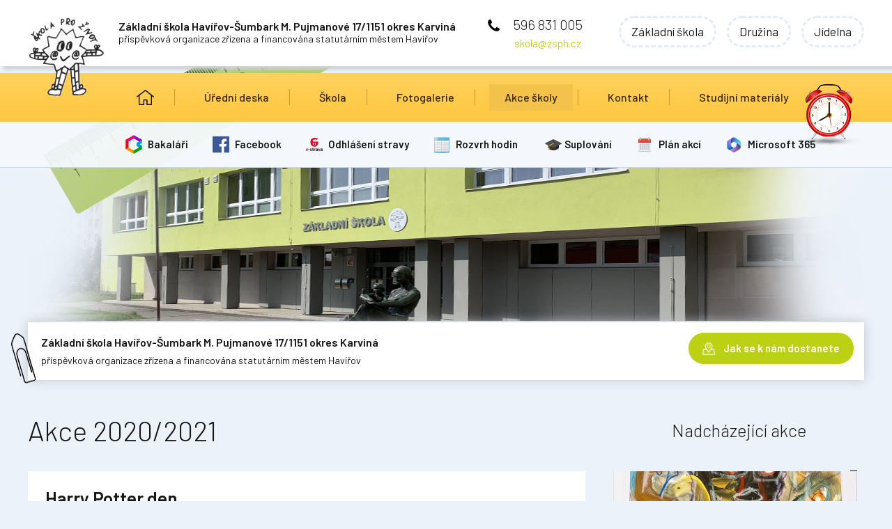

--- FILE ---
content_type: text/html; charset=UTF-8
request_url: https://www.zsph.cz/prispevky/harry-potter-den-162.php
body_size: 8482
content:

<!doctype html>
<html lang="cs-CZ">
<head>
  <meta charset="utf-8" />
  <title>Harry Potter den - Základní škola Marie Pujmanové 17/1151 736 01 Havířov - Šumbark</title>
  <meta name="description" content="Základní škola Havířov-Šumbark M. Pujmanové 17/1151" />
  <meta name="keywords" content="Základní škola Havířov" />
  <meta name="robots" content="index,follow" />
  <meta name="Googlebot" content="index,follow,snippet,archive" />
  <meta name="author" content="PIXIO | Internetová agentura" />
  <meta name="copyright" content="Pixio | Internetová agentura, 2011 - 2026" />
  <meta name="SKYPE_TOOLBAR" content="SKYPE_TOOLBAR_PARSER_COMPATIBLE" />
  <meta name="viewport" content="width=device-width,initial-scale=1,user-scalable=yes,shrink-to-fit=no">
  
  <link rel="apple-touch-icon" sizes="180x180" href="https://www.zsph.cz/templates/default/img/favicon/apple-touch-icon.png">
  <link rel="icon" type="image/png" sizes="32x32" href="https://www.zsph.cz/templates/default/img/favicon/favicon-32x32.png">
  <link rel="icon" type="image/png" sizes="16x16" href="https://www.zsph.cz/templates/default/img/favicon/favicon-16x16.png">
  <link rel="manifest" href="/site.webmanifest">
  <link rel="mask-icon" href="https://www.zsph.cz/templates/default/img/favicon/safari-pinned-tab.svg" color="#5bbad5">
  <meta name="msapplication-TileColor" content="#ffc40d">
  <meta name="theme-color" content="#ffffff">
  
  <base href="https://www.zsph.cz/" />
  
  <meta property="fb:app_id" content="irein" />
  <meta property="og:title" content="Harry Potter den" />
  <meta property="og:description" content="Zažijte nejkouzelnější den na škole.

&nbsp;
" />
  <meta property="og:url" content="https://www.zsph.cz/prispevky/harry-potter-den-162.php" />
  <meta property="og:site_name" content="Základní škola Marie Pujmanové 17/1151 736 01 Havířov - Šumbark" />

    <link rel="stylesheet" type="text/css" media="screen" href="https://www.zsph.cz/templates/default/css/styles.css?v=sdf654ssdf45sdf564dfds55" />
  <link rel="stylesheet" type="text/css" media="print"  href="https://www.zsph.cz/templates/default/css/print.css" />
  <link rel="stylesheet" href="https://fonts.googleapis.com/css?family=Barlow:300,400,500,600&display=swap&subset=latin-ext">   
   
  <script type="text/javascript" src="https://www.zsph.cz/templates/default/js/jquery-1.10.2.min.js"></script>
  <script type="text/javascript" src="https://www.zsph.cz/templates/default/js/jquery.fancybox.js"></script>
  <script type="text/javascript" src="https://www.zsph.cz/templates/default/js/jquery.main.js?v=2"></script> 
  
  <script defer src="https://cdn.jsdelivr.net/gh/orestbida/cookieconsent@v2.8.9/dist/cookieconsent.js"></script>
  <link rel="stylesheet" href="https://cdn.jsdelivr.net/gh/orestbida/cookieconsent@v2.8.9/dist/cookieconsent.css" media="print" onload="this.media='all'">
 
</head>
<body>

<div id="fb-root"></div>
<script async defer crossorigin="anonymous" src="https://connect.facebook.net/cs_CZ/sdk.js#xfbml=1&version=v4.0&appId=1400321976715949&autoLogAppEvents=1"></script>

<header>
	<div class="top-navigation">
		<div class="wrapper">
    		<a href="https://www.zsph.cz"  class="logo">
        		<strong>Základní škola Havířov-Šumbark M. Pujmanové 17/1151 okres Karviná</strong>
        		<span>příspěvková organizace zřízena a financována statutárním městem Havířov</span>
        	</a>
        	<div class="top-navigation-contact">
        		<span class="phone">596 831 005</span>
        		<a href="mailto:skola@zsph.cz" class="email">skola@zsph.cz</a>
        	</div>
        	<div class="top-navigation-schooltype">
        		<ul>
        			<li ><a href="https://www.zsph.cz/zakladni-skola/uvod.php">Základní škola</a></li>
        			<li ><a href="https://www.zsph.cz/druzina/obecne-informace.php">Družina</a></li>
        			<li ><a href="https://www.zsph.cz/jidelna/obecne-informace.php">Jídelna</a></li>
        		</ul>
        	</div>
        	
        	<div class="clearfix"></div>
    	</div>
	</div>

	<div class="main-navigation">
		<div class="wrapper">
			<span class="menu-mobile"></span>
            <nav>
            	
<ul class="main-menu-lvl1">
<li class=" main-menu-lvl2-item main-menu-lvl2-first-item"><a href="https://www.zsph.cz/zakladni-skola/uvod.php"  class="main-menu-lvl2-link">Úvod</a>
</li>
<li class=" main-menu-lvl2-item"><a href="https://www.zsph.cz/zakladni-skola/uredni-deska.php"  class="main-menu-lvl2-link">Úřední deska</a>
<ul class="main-menu-lvl3">
<li class=" main-menu-lvl3-item main-menu-lvl3-first-item"><a href="https://www.zsph.cz/zakladni-skola/uredni-deska/zakladni-informace-o-skole.php"  class="main-menu-lvl3-link">Základní informace o škole</a>
</li>
<li class=" main-menu-lvl3-item"><a href="https://www.zsph.cz/zakladni-skola/uredni-deska/dokumenty-ke-stazeni.php"  class="main-menu-lvl3-link">Dokumenty ke stažení</a>
<ul class="main-menu-lvl-4">
<li class=" main-menu-lvl4-item main-menu-lvl4-first-item"><a href="https://www.zsph.cz/zakladni-skola/uredni-deska/dokumenty-ke-stazeni/rozpocet-skoly.php"  class="main-menu-lvl4-link">Rozpočet školy</a>
</li>
<li class=" main-menu-lvl4-item"><a href="https://www.zsph.cz/zakladni-skola/uredni-deska/dokumenty-ke-stazeni/cenik-pronajmu.php"  class="main-menu-lvl4-link">Ceník pronájmu</a>
</li>
<li class=" main-menu-lvl4-item"><a href="https://www.zsph.cz/zakladni-skola/uredni-deska/dokumenty-ke-stazeni/inspekcni-zpravy.php"  class="main-menu-lvl4-link">Inspekční zprávy</a>
</li>
<li class=" main-menu-lvl4-item"><a href="https://www.zsph.cz/zakladni-skola/uredni-deska/dokumenty-ke-stazeni/vyrocni-zpravy.php"  class="main-menu-lvl4-link">Výroční zprávy</a>
</li>
<li class=" main-menu-lvl4-item main-menu-lvl4-last-item"><a href="https://www.zsph.cz/zakladni-skola/uredni-deska/dokumenty-ke-stazeni/preventivni-program-skoly.php"  class="main-menu-lvl4-link">Preventivní program školy</a>
</li>
</ul>

</li>
<li class=" main-menu-lvl3-item"><a href="https://www.zsph.cz/zakladni-skola/uredni-deska/projekty-eu.php"  class="main-menu-lvl3-link">Projekty EU</a>
</li>
<li class=" main-menu-lvl3-item"><a href="https://www.zsph.cz/zakladni-skola/uredni-deska/projekty-skoly.php"  class="main-menu-lvl3-link">Projekty školy</a>
</li>
<li class=" main-menu-lvl3-item main-menu-lvl3-last-item"><a href="https://www.zsph.cz/zakladni-skola/uredni-deska/skolni-vzdelavaci-program.php"  class="main-menu-lvl3-link">Školní vzdělávací program</a>
</li>
</ul>
</li>
<li class=" main-menu-lvl2-item"><a href="https://www.zsph.cz/zakladni-skola/skola.php"  class="main-menu-lvl2-link">Škola</a>
<ul class="main-menu-lvl3">
<li class=" main-menu-lvl3-item main-menu-lvl3-first-item"><a href="https://www.zsph.cz/zakladni-skola/skola/rozvrh-hodin.php"  class="main-menu-lvl3-link">Rozvrh hodin</a>
</li>
<li class=" main-menu-lvl3-item"><a href="https://www.zsph.cz/zakladni-skola/skola/suplovani.php"  class="main-menu-lvl3-link">Suplování</a>
</li>
<li class=" main-menu-lvl3-item"><a href="https://www.zsph.cz/zakladni-skola/skola/historie-skoly.php"  class="main-menu-lvl3-link">Historie školy</a>
</li>
<li class=" main-menu-lvl3-item"><a href="https://www.zsph.cz/zakladni-skola/skola/nabidka-predmetu.php"  class="main-menu-lvl3-link">Nabídka předmětů</a>
</li>
<li class=" main-menu-lvl3-item"><a href="https://www.zsph.cz/zakladni-skola/skola/skolni-psycholozka.php"  class="main-menu-lvl3-link">Školní psycholožka</a>
</li>
<li class=" main-menu-lvl3-item"><a href="https://www.zsph.cz/zakladni-skola/skola/specialni-pedagozka.php"  class="main-menu-lvl3-link">Speciální pedagožka</a>
</li>
<li class=" main-menu-lvl3-item"><a href="https://www.zsph.cz/zakladni-skola/skola/metodicka-prevence.php"  class="main-menu-lvl3-link">Metodička prevence</a>
</li>
<li class=" main-menu-lvl3-item"><a href="https://www.zsph.cz/zakladni-skola/skola/vychovna-poradkyne.php"  class="main-menu-lvl3-link">Výchovná poradkyně</a>
</li>
<li class=" main-menu-lvl3-item"><a href="https://www.zsph.cz/zakladni-skola/skola/organizace-skolniho-roku-20252026.php"  class="main-menu-lvl3-link">Organizace školního roku 2025/2026</a>
</li>
<li class=" main-menu-lvl3-item"><a href="https://www.zsph.cz/zakladni-skola/skola/informace-o-strednich-skolach.php"  class="main-menu-lvl3-link">Informace o středních školách</a>
</li>
<li class=" main-menu-lvl3-item"><a href="https://www.zsph.cz/zakladni-skola/skola/informace-pro-rodice.php"  class="main-menu-lvl3-link">Informace pro rodiče</a>
</li>
<li class=" main-menu-lvl3-item"><a href="https://www.zsph.cz/zakladni-skola/skola/certifikaty-skoly.php"  class="main-menu-lvl3-link">Certifikáty školy</a>
</li>
<li class=" main-menu-lvl3-item"><a href="https://www.zsph.cz/zakladni-skola/skola/napsali-o-nas.php"  class="main-menu-lvl3-link">Napsali o nás</a>
</li>
<li class=" main-menu-lvl3-item"><a href="https://www.zsph.cz/zakladni-skola/skola/skolska-rada.php"  class="main-menu-lvl3-link">Školská rada</a>
</li>
<li class=" main-menu-lvl3-item"><a href="https://www.zsph.cz/zakladni-skola/skola/skolni-knihovna.php"  class="main-menu-lvl3-link">Školní knihovna</a>
</li>
<li class=" main-menu-lvl3-item"><a href="https://www.zsph.cz/zakladni-skola/skola/srps.php"  class="main-menu-lvl3-link">SRPŠ</a>
</li>
<li class=" main-menu-lvl3-item"><a href="https://www.zsph.cz/zakladni-skola/skola/plan-akci.php"  class="main-menu-lvl3-link">Plán akcí </a>
</li>
<li class=" main-menu-lvl3-item"><a href="https://www.zsph.cz/zakladni-skola/skola/souteze.php"  class="main-menu-lvl3-link">Soutěže</a>
</li>
<li class=" main-menu-lvl3-item"><a href="https://www.zsph.cz/zakladni-skola/skola/krouzky.php"  class="main-menu-lvl3-link">Kroužky</a>
</li>
<li class=" main-menu-lvl3-item"><a href="https://www.zsph.cz/zakladni-skola/skola/skolni-casopis.php"  class="main-menu-lvl3-link">Školní časopis</a>
</li>
<li class=" main-menu-lvl3-item main-menu-lvl3-last-item"><a href="https://www.zsph.cz/zakladni-skola/skola/zakovsky-parlament.php"  class="main-menu-lvl3-link">Žákovský parlament</a>
</li>
</ul>
</li>
<li class=" main-menu-lvl2-item"><a href="https://www.zsph.cz/zakladni-skola/fotogalerie.php"  class="main-menu-lvl2-link">Fotogalerie</a>
</li>
<li class=" main-menu-lvl2-item"><a href="https://www.zsph.cz/zakladni-skola/akce-skoly.php"  class="main-menu-lvl2-link">Akce školy</a>
<ul class="main-menu-lvl3">
<li class=" main-menu-lvl3-item main-menu-lvl3-first-item"><a href="https://www.zsph.cz/zakladni-skola/akce-skoly/akce-20252026.php"  class="main-menu-lvl3-link">Akce 2025/2026</a>
</li>
<li class=" main-menu-lvl3-item"><a href="https://www.zsph.cz/zakladni-skola/akce-skoly/akce-20242025.php"  class="main-menu-lvl3-link">Akce 2024/2025</a>
</li>
<li class=" main-menu-lvl3-item"><a href="https://www.zsph.cz/zakladni-skola/akce-skoly/akce-20232024.php"  class="main-menu-lvl3-link">Akce 2023/2024</a>
</li>
<li class=" main-menu-lvl3-item"><a href="https://www.zsph.cz/zakladni-skola/akce-skoly/akce-20222023.php"  class="main-menu-lvl3-link">Akce 2022/2023</a>
</li>
<li class=" main-menu-lvl3-item"><a href="https://www.zsph.cz/zakladni-skola/akce-skoly/akce-20212022.php"  class="main-menu-lvl3-link">Akce 2021/2022</a>
</li>
<li class="active  main-menu-lvl3-item"><a href="https://www.zsph.cz/zakladni-skola/akce-skoly/akce-20202021.php"  class="main-menu-lvl3-link">Akce 2020/2021</a>
</li>
<li class=" main-menu-lvl3-item"><a href="https://www.zsph.cz/zakladni-skola/akce-skoly/akce-20192020.php"  class="main-menu-lvl3-link">Akce 2019/2020</a>
</li>
<li class=" main-menu-lvl3-item"><a href="https://www.zsph.cz/zakladni-skola/akce-skoly/akce-20182019.php"  class="main-menu-lvl3-link">Akce 2018/2019</a>
</li>
<li class=" main-menu-lvl3-item"><a href="https://www.zsph.cz/zakladni-skola/akce-skoly/akce-20172018.php"  class="main-menu-lvl3-link">Akce 2017/2018</a>
</li>
<li class=" main-menu-lvl3-item"><a href="https://www.zsph.cz/zakladni-skola/akce-skoly/akce-20162017.php"  class="main-menu-lvl3-link">Akce 2016/2017</a>
</li>
<li class=" main-menu-lvl3-item"><a href="https://www.zsph.cz/zakladni-skola/akce-skoly/akce-20152016.php"  class="main-menu-lvl3-link">Akce 2015/2016</a>
</li>
<li class=" main-menu-lvl3-item"><a href="https://www.zsph.cz/zakladni-skola/akce-skoly/akce-20142015.php"  class="main-menu-lvl3-link">Akce 2014/2015</a>
</li>
<li class=" main-menu-lvl3-item"><a href="https://www.zsph.cz/zakladni-skola/akce-skoly/akce-20132014.php"  class="main-menu-lvl3-link">Akce 2013/2014</a>
</li>
<li class=" main-menu-lvl3-item"><a href="https://www.zsph.cz/zakladni-skola/akce-skoly/akce-20122013.php"  class="main-menu-lvl3-link">Akce 2012/2013</a>
</li>
<li class=" main-menu-lvl3-item"><a href="https://www.zsph.cz/zakladni-skola/akce-skoly/uspechy-skoly.php"  class="main-menu-lvl3-link">Úspěchy školy</a>
<ul class="main-menu-lvl-4">
<li class=" main-menu-lvl4-item main-menu-lvl4-last-item main-menu-lvl4-first-item"><a href="https://www.zsph.cz/zakladni-skola/akce-skoly/uspechy-skoly/kutilci---zakovsky-projekt.php"  class="main-menu-lvl4-link">Kutílci - žákovský projekt</a>
</li>
</ul>

</li>
<li class=" main-menu-lvl3-item main-menu-lvl3-last-item"><a href="https://www.zsph.cz/zakladni-skola/akce-skoly/prace-zaku.php"  class="main-menu-lvl3-link">Práce žáků</a>
<ul class="main-menu-lvl-4">
<li class=" main-menu-lvl4-item main-menu-lvl4-first-item"><a href="https://www.zsph.cz/zakladni-skola/akce-skoly/prace-zaku/prace-zaku-ve-skolnim-roce-20192020.php"  class="main-menu-lvl4-link">Práce žáků ve školním roce 2019/2020</a>
</li>
<li class=" main-menu-lvl4-item main-menu-lvl4-last-item"><a href="https://www.zsph.cz/zakladni-skola/akce-skoly/prace-zaku/kutilci---zakovsky-projekt.php"  class="main-menu-lvl4-link">Kutílci - žákovský projekt</a>
</li>
</ul>

</li>
</ul>
</li>
<li class=" main-menu-lvl2-item"><a href="https://www.zsph.cz/zakladni-skola/kontakt.php"  class="main-menu-lvl2-link">Kontakt</a>
</li>
<li class=" main-menu-lvl2-item main-menu-lvl2-last-item"><a href="https://www.zsph.cz/zakladni-skola/studijni-materialy.php"  class="main-menu-lvl2-link">Studijní materiály</a>
<ul class="main-menu-lvl3">
<li class=" main-menu-lvl3-item main-menu-lvl3-last-item main-menu-lvl3-first-item"><a href="https://www.zsph.cz/zakladni-skola/studijni-materialy/obecne.php"  class="main-menu-lvl3-link">Obecné</a>
</li>
</ul>
</li>
</ul>            </nav>
        <div class="clearfix"></div>
		</div>
	</div>

	<div class="link-navigation">
		<div class="wrapper">
			<ul>
				<li><a href="https://zs-pujmanove.bakalari.cz" class="bakalari" target="_blank">Bakaláři</a>
				<li><a href="https://www.facebook.com/groups/467120454918001/?ref=share" class="facebook" target="_blank">Facebook</a>
				<li><a href="https://secure.ulrichsw.cz/estrava/?selzar=0006" class="jidelnicek" target="_blank">Odhlášení stravy</a>
				<li><a href="https://www.zsph.cz/zakladni-skola/skola/rozvrh-hodin.php" class="rozvrh">Rozvrh hodin</a>
				<li><a href="https://www.zsph.cz/zakladni-skola/skola/suplovani.php" class="suplovani">Suplování</a>
				<li><a href="https://www.zsph.cz/zakladni-skola/skola/plan-akci.php" class="plan">Plán akcí</a>
				<li><a href="https://posta.zsph.cz" class="posta" target="_blank">Microsoft 365</a>
			</ul>
			<div class="clearfix"></div>
		</div>
	</div>
	<div class="wrapper">
		<div class="main-image">
			<img src="https://www.zsph.cz/templates/default/img/main-image.jpg?v=2" alt="Obrázek školy" />
		</div>
		<div class="secondary-contact">
			<div class="company-title">
				<strong>Základní škola Havířov-Šumbark M. Pujmanové 17/1151 okres Karviná</strong>
        		<span>příspěvková organizace zřízena a financována statutárním městem Havířov</span>
			</div>
			<center><a href="https://www.zsph.cz/zakladni-skola/kontakt.php" class="button button-green">Jak se k nám dostanete</a></center>
			<div class="clearfix"></div>
		</div>
	</div>
</header>

<div class="content">
	<div class="wrapper">
				
					<div class="textpage">
				<div class="left">
				<h1>Akce 2020/2021</h1>
				<div class="container">
					<div class="news-detail">
<h2 class="news-detail-title">Harry Potter den</h2>
<ul>
<li><span style="line-height:115%"><b><span style="font-family:&quot;Arial Black&quot;,sans-serif">Přijď</span></b><span style="font-family:&quot;Arial Black&quot;,sans-serif"> do školy/ <b>připoj se</b> na online výuku <b>v kouzelnickém oblečení</b></span></span></li>
<li><span style="line-height:115%"><b><span style="font-family:&quot;Arial Black&quot;,sans-serif">Vyrob si kouzelnickou hůlku</span></b><span style="font-family:&quot;Arial Black&quot;,sans-serif"> (ze dřeva, papírové hmoty apod.)</span></span></li>
<li><span style="line-height:115%"><b><span style="font-family:&quot;Arial Black&quot;,sans-serif">Vymysli vlastní kouzlo</span></b><span style="font-family:&quot;Arial Black&quot;,sans-serif"> a natoč k němu krátké video</span></span></li>
<li><span style="line-height:115%"><b><span style="font-family:&quot;Arial Black&quot;,sans-serif">Přejmenuj běžné vyučovací předměty</span></b><span style="font-family:&quot;Arial Black&quot;,sans-serif"> <b>na kouzelnické</b></span></span></li>
<li><span style="line-height:115%"><b><span style="font-family:&quot;Arial Black&quot;,sans-serif">Udělej si promítání</span></b><span style="font-family:&quot;Arial Black&quot;,sans-serif"> některého dílu Harryho Pottera a pusť si ho s kamarádem ve stejný čas. Můžete přes chat sdílet postřehy z filmu.</span></span></li>
</ul>

<p style="margin-left:70.8pt"><span style="line-height:115%"><span style="font-size:12.0pt"><span style="line-height:115%"><span style="font-family:&quot;Arial Black&quot;,sans-serif">Těšit se můžeš taky na <span style="color:#ffc000">bradavický kvíz!</span></span></span></span></span></p>
<br /><br /><div class='download-gallery'><table class='download-gallery-table'><tbody>
<tr class="download-gallery-table-file"><td width="20"><a href="https://www.zsph.cz/media/Prispevky/162/documents/Harry Potter den.docx" target="_blank"><img src="https://www.zsph.cz/modules/news/images/unknown.png" alt="Ikona příspěvku" width="20"></a></td><td><a href="https://www.zsph.cz/media/Prispevky/162/documents/Harry Potter den.docx" target="_blank">Harry Potter den.docx</a></td><td>19.01.2021</td><td>133 Kb</td></tr></tbody></table></div>


<hr />
<p>Článek naposledy upravi(a) Sembolová Michaela dne 19.01.2021.</p>
<a href="https://www.zsph.cz/zakladni-skola/akce-skoly/akce-20202021.php" class="news-detail-back">Zp&#283;t</a>
</div>					<div class="clearfix"></div>
				</div>
				<div class="clearfix"></div>
				<div class="fb-like" data-href="https://www.zsph.cz/prispevky/harry-potter-den-162.php" data-width="" data-layout="standard" data-action="like" data-size="small" data-show-faces="false" data-share="true"></div>
			</div>
			<div class="right">
				<strong class="right-title">Nadcházející akce</strong>
				<div class="news-container">
					
<ul class="news">
	<li class="news-item">
	<div class="news-item-thumb">
		<a href="https://www.zsph.cz/prispevky/vytvarna-tvorba-7-trid-inspirovana-jeanem-michelem-basquiatem-513.php">
		<img src="https://www.zsph.cz/media/Prispevky/513/icon_513_a3f7a.jpg" alt="Náhled příspěvku" /></a>
	</div>
	<div class="news-item-type ">
	</div>
		<div class="news-item-title">
		<a href="https://www.zsph.cz/prispevky/vytvarna-tvorba-7-trid-inspirovana-jeanem-michelem-basquiatem-513.php">Výtvarná tvorba 7. tříd inspirovaná Jeanem-Michelem Basquiatem</a>
		</div>
		<div class="news-item-text"><span style="color:black">Žáci 7. třídy se ve výtvarné výchově seznámili s tvorbou významného amerického umělce Jeana-Michela Basquiata. Jeho expresivní styl, výrazné barvy, symboly, nápisy a spontánní práce s figurou se staly hlavním zdrojem inspirace pro jejich vlastní výtvarné experimenty.</span></div><span class='news-item-date'>14.01.2026</span>
		<a href="https://www.zsph.cz/prispevky/vytvarna-tvorba-7-trid-inspirovana-jeanem-michelem-basquiatem-513.php" class="news-item-more">Více informací</a>
	</li>
	<li class="news-item">
	<div class="news-item-thumb">
		<a href="https://www.zsph.cz/prispevky/pevnost-moravska-2025-512.php">
		<img src="https://www.zsph.cz/media/Prispevky/512/icon_512_cc7dc.jpg" alt="Náhled příspěvku" /></a>
	</div>
	<div class="news-item-type ">
	</div>
		<div class="news-item-title">
		<a href="https://www.zsph.cz/prispevky/pevnost-moravska-2025-512.php">Pevnost Moravská 2025</a>
		</div>
		<div class="news-item-text"><p>Den 27. 11. patřil našim skvělým sedmákům 7️⃣ na soutěži Pevnost Moravská na ZŠ Moravská na Šumbarku.&nbsp;</p>
</div><span class='news-item-date'>08.01.2026</span>
		<a href="https://www.zsph.cz/prispevky/pevnost-moravska-2025-512.php" class="news-item-more">Více informací</a>
	</li>
	<li class="news-item">
	<div class="news-item-thumb">
		<a href="https://www.zsph.cz/prispevky/vanocni-planeta-511.php">
		<img src="https://www.zsph.cz/media/Prispevky/511/icon_511_f53c5.png" alt="Náhled příspěvku" /></a>
	</div>
	<div class="news-item-type ">
	</div>
		<div class="news-item-title">
		<a href="https://www.zsph.cz/prispevky/vanocni-planeta-511.php">Vánoční planeta    </a>
		</div>
		<div class="news-item-text">V předvánočním období se žáci 4. a 5. tříd vydali na pomyslnou cestu kolem světa v rámci projektu Vánoční planeta.&nbsp;</div><span class='news-item-date'>18.12.2025</span>
		<a href="https://www.zsph.cz/prispevky/vanocni-planeta-511.php" class="news-item-more">Více informací</a>
	</li>
</ul>
 
					<div class="clearfix"></div>
				</div>
				<center>
					<a href="https://www.zsph.cz/zs/akce-skoly" class="button button-green-bordered">Archiv novinek</a>
				</center>
			</div>
			</div>
			</div>
	<div class="clearfix"></div>	
</div>

<footer class="footer">
	<div class="wrapper">
    		<div class="footer-content">
        		<div class="newsletter">
        			<span class="newsletter-title">Odebírejte novinky ze školy</span>
        			<form action="#" method="post" id="newsletter_form">
        			<div class="newsletter-form">
        				<div class="newsletter-status"></div>
        				<input type="hidden" name="type" id="newsletter_type" value="zs">
        				<label class="hidden" for="newsletter_email">Emailová adresa:</label>
        				<input type="email" name="email" id="newsletter_email" placeholder="Zadejte Váš email..." required />
        			</div>
        			<div class="newsletter-checkbox">
        				<input type="checkbox" name="agree" id="newsletter_required"  />
        				<label for="newsletter_required">Odesláním formuláře souhlasíte se <a href="https://www.zsph.cz/zs/zasady-zpracovani-osobnich-udaju.php">zpracováním osobních údajů</a></label>
        			</div>
        			<input type="submit" value="Přihlásit se" id="newsletter_send" class="button-yellow" />
        			</form>
        		</div>
    			
    			<div class="footer-content-right">
    				<div class="footer-content-text">
            			<div class="company-info">
            				<div class="company-info-title">
            					<strong>Základní škola Havířov-Šumbark M. Pujmanové 17/1151 okres Karviná</strong>
            					<span>příspěvková organizace zřízena a financována statutárním městem Havířov</span>
            				</div>
            				<div class="left">
            					<span>IČ:</span><em>48805475</em>
            					<br />
            					<span>IZO:</span><em>048805475</em>
            				</div>
            				<div class="right">
            					<span class="phone">596 831 005</span>
            					<a href="mailto:skola@zsph.cz" class="mail">skola@zsph.cz</a>
            				</div>
            				<div class="clearfix"></div>
            			</div>
            			<div class="fast-links">
            				<a href="https://www.facebook.com/Základn%C3%AD-škola-M-Pujmanové-Hav%C3%ADřov-2306238319620245/" target="_blank" class="facebook">FB</a>
            				<a href="https://www.zsph.cz/zakladni-skola/kontakt.php" class="button button-yellow">Kontakty</a>
            				<div class="clearfix"></div>
            			</div>
            			<div class="links">
            				<ul>
                				<li><a href="https://www.zsph.cz/zakladni-skola/prohlaseni-o-pristupnosti.php">Přístupnost webu</a></li>
                				<li><a href="https://app.whispero.eu/submit/349374404" target="_blank">Whistleblowing</a></li>
                				<li><a href="https://www.zsph.cz/zakladni-skola/zasady-zpracovani-osobnich-udaju.php">Ochrana osobních údajů</a></li>
                				<li><a href="https://www.zsph.cz/zakladni-skola/mapa-webu.php">Mapa webu</a></li>
                				<li><a href="#" data-cc="c-settings">Nastavení cookies</a></li>
                			</ul>
                			<div class="clearfix"></div>
                		</div>
                		<div class="copyrights">
                    		<div class="left-copyright">
                				<span>Copyright © 2026</span>
                			</div>
                			<div class="right-copyright">
            					<span>Created by</span><a href="https://www.pixio.cz" target="_blank" title="Tvorba webových stránek Ostrava, Frýdek-Místek a okolí" class="pixio"><img src="https://www.zsph.cz/templates/default/img/pixio.png" width="69" alt="Pixio" /></a>
            				</div>
            				<div class="clearfix"></div>
                		</div>
            			<div class="clearfix"></div>
        			</div>
    			</div>
    			<div class="clearfix"></div>
        	</div>
    	</div>
    	<div class="footer-backgrounds">
    		<div class="left"></div>
    	</div>
</footer> 

 <!-- Inline script -->
<script>
        window.addEventListener('load', function(){

            // obtain plugin
            var cc = initCookieConsent();

            // run plugin with your configuration
            cc.run({
                current_lang: 'cs',
                autoclear_cookies: true,                   // default: false
                page_scripts: true,                        // default: false
			    mode: 'opt-out',                           // default: 'opt-in'; value: 'opt-in' or 'opt-out'
                delay: 200,                               // default: 0
                // auto_language: '',                      // default: null; could also be 'browser' or 'document'
                // autorun: true,                          // default: true
                // force_consent: false,                   // default: false
                // hide_from_bots: true,                   // default: true
                // remove_cookie_tables: false             // default: false
                // cookie_name: 'cc_cookie',               // default: 'cc_cookie'
                // cookie_expiration: 182,                 // default: 182 (days)
                // cookie_necessary_only_expiration: 182   // default: disabled
                // cookie_domain: location.hostname,       // default: current domain
                // cookie_path: '/',                       // default: root
                // cookie_same_site: 'Lax',                // default: 'Lax'
                // use_rfc_cookie: false,                  // default: false
                // revision: 0,                            // default: 0

                onFirstAction: function(user_preferences, cookie){
           
                    // callback triggered only once on the first accept/reject action
                },

                onAccept: function (cookie) {
                    // callback triggered on the first accept/reject action, and after each page load
                },

                onChange: function (cookie, changed_categories) {
                    // callback triggered when user changes preferences after consent has already been given
                },

                languages: {
                    'cs': {
                        consent_modal: {
                            title: 'Vážíme si vašeho soukromí',
                            description: 'Děláme vše pro to, abychom vám zobrazovali obsah, který vás zajímá. K tomu nám pomůže váš souhlas s využíváním souborů cookies. Díky tomu budeme moci používat údaje o vašem prohlížení webu Základní škola Havířov-Šumbark M. Pujmanové 17/1151 okres Karviná Poskytnuté informace jsou u nás v bezpečí a toto nastavení navíc můžete kdykoliv upravit nebo vypnout. <button type="button" data-cc="c-settings" class="cc-link">Nastavit ručně</button>',
                            primary_btn: {
                                text: 'Povolit všechny cookies',
                                role: 'accept_all'              // 'accept_selected' or 'accept_all'
                            },
                            secondary_btn: {
                                text: 'Povolit pouze nezbytné',
                                role: 'accept_necessary'        // 'settings' or 'accept_necessary'
                            }
                        },
                        settings_modal: {
                            title: 'Nastavení cookies',
                            save_settings_btn: 'Uložit nastavení',
                            accept_all_btn: 'Povolit všechny cookies',
                            reject_all_btn: 'Povolit pouze nezbytné',
                            close_btn_label: 'Zavřít',
                            cookie_table_headers: [
                                {col1: 'Jméno'},
                                {col2: 'Doména'},
                                {col3: 'Expirace'},
                                {col4: 'Popis'}
                            ],
                            blocks: [
                                {
                                    title: 'Nastavení cookies',
                                    description: 'Děláme vše pro to, abychom vám zobrazovali obsah, který vás zajímá. K tomu nám pomůže váš souhlas s využíváním souborů cookies. Díky tomu budeme moci používat údaje o vašem prohlížení webu Základní škola Havířov-Šumbark M. Pujmanové 17/1151 okres Karviná. Poskytnuté informace jsou u nás v bezpečí a toto nastavení navíc můžete kdykoliv upravit nebo vypnout.'
                                }, {
                                    title: 'Nutné cookies',
                                    description: 'Tyto soubory cookies jsou nutné pro základní fungování stránek, a proto jsou vždy povolené. Díky nim je možné používat košík a provést platbu a také pomáhají se zabezpečením. Dále umožňují stránkám zapamatovat si přihlášení uživatele při průchodu a práci s webem.',
                                    toggle: {
                                        value: 'necessary',
                                        enabled: true,
                                        readonly: true          // cookie categories with readonly=true are all treated as "necessary cookies"
                                    },
                                    cookie_table: [
                                        {
                                            col1: 'pix_6585_session_id',
                                            col2: 'zsph.cz',
                                            col3: 'relace',
                                            col4: 'Funkční cookies pro správný provoz webu'
                                        },
                                        {
                                            col1: 'cc_cookie',
                                            col2: 'zsph.cz',
                                            col3: '6 měsíců',
                                            col4: 'Funkční cookies pro správné nastavení cookie souhlasu.'
                                        },
                                    ]
                                }, {
                                    title: 'Analytické cookies',
                                    description: 'Analytické cookies pomáhají vylepšovat funkce stránek sledováním chování jejich uživatelů. Umožňují například zapamatovat si vaši lokalitu či vybrané předvolby na stránce jako je preferovaný jazyk apod. V některých případech také přispívají k rychlejšímu vyřízení uživatelského požadavku. Zákazem preferenčních cookies se může zhoršit celková funkčnost webových stránek.',
                                    toggle: {
                                        value: 'analytics',     // your cookie category
                                        enabled: false,
                                        readonly: false
                                    },
                                    cookie_table: [
                                        {
                                            col1: '^_ga',       // match all cookies starting with "_ga"
                                            col2: 'google.com',
                                            col3: '2 roky',
                                            col4: 'Tento název souboru cookie je spojen s Google Universal Analytics - což je významná aktualizace běžněji používané analytické služby Google. Tento soubor cookie se používá k rozlišení jedinečných uživatelů přiřazením náhodně vygenerovaného čísla jako identifikátoru klienta. Je součástí každého požadavku na stránku na webu a slouží k výpočtu údajů o návštěvnících, relacích a kampaních pro analytické přehledy webů.',
                                            is_regex: true
                                        },
                                        {
                                            col1: '_gid',
                                            col2: 'google.com',
                                            col3: '1 den',
                                            col4: 'Tento soubor cookie nastavuje Google Analytics. Ukládá a aktualizuje jedinečnou hodnotu pro každou navštívenou stránku a slouží k počítání a sledování zobrazení stránek.',
                                        },
                                        {
                                            col1: 'VISITOR_INFO1_LIVE',
                                            col2: 'youtube.com',
                                            col3: '6 měsíců',
                                            col4: 'Tento soubor cookie nastavuje Youtube ke sledování uživatelských předvoleb pro videa Youtube vložená do webů; může také určit, zda návštěvník webu používá novou nebo starou verzi rozhraní Youtube.',
                                        },
                                        {
                                            col1: 'YSC',
                                            col2: 'youtube.com',
                                            col3: 'relace',
                                            col4: 'Tento soubor cookie nastavuje YouTube ke sledování zobrazení vložených videí.',
                                        }
                                    ]
                                }, {
                                    title: 'Marketingové cookies',
                                    description: 'Marketingové cookies pomáhají přizpůsobit zobrazované reklamy vašim zájmům, a to na stránkách Základní škola Havířov-Šumbark M. Pujmanové 17/1151 okres Karviná i mimo ně. V některých případech marketingové cookies zpracovávají vaše osobní údaje, které jsou zašifrované a nelze je spojit s konkrétní osobou. Pokud tyto cookies zakážete, mohou se vám zobrazovat reklamy, které neodpovídají vašim zájmům a preferencím, nebo nebudete moct efektivně používat odkazy a sdílet obsah na sociálních sítích.',
                                    toggle: {
                                        value: 'targeting',
                                        enabled: false,
                                        readonly: false
                                    }
                                }, {
                                    title: 'Více informací',
                                    description: 'Pro více informací o cookies nás kontakujte.',
                                }
                            ]
                        }
                    }
                }
            });
        });
    </script> 
<!-- Global site tag (gtag.js) - Google Analytics -->
<script async src="https://www.googletagmanager.com/gtag/js?id=UA-145748262-1"></script>
<script>
  window.dataLayer = window.dataLayer || [];
  function gtag(){dataLayer.push(arguments);}
  gtag('js', new Date());

  gtag('config', 'UA-145748262-1');
</script>

</body>
</html>

--- FILE ---
content_type: image/svg+xml
request_url: https://www.zsph.cz/templates/default/img/content_li.svg
body_size: 437
content:
<?xml version="1.0"?>
<svg width="64" height="64" xmlns="http://www.w3.org/2000/svg">
 <title/>

 <g>
  <title>background</title>
  <rect fill="none" id="canvas_background" height="402" width="582" y="-1" x="-1"/>
 </g>
 <g>
  <title fill="#fecb4a">Layer 1</title>
  <path fill="#fecb4a" id="_Compound_Path_" d="m21.33,57.717304l-21.33,-21.290001l5.87,-5.869999l15.46,15.43l36.800001,-36.73l5.869999,5.87l-42.67,42.589999"/>
 </g>
</svg>

--- FILE ---
content_type: application/javascript
request_url: https://www.zsph.cz/templates/default/js/jquery.main.js?v=2
body_size: 1663
content:
// Upozornění na povinost cookies
window.cookieconsent_options = {"message":"Používáním těchto stránek souhlasíte s ukládáním souborů cookies na vašem zařízení.","dismiss":"Rozumím!","learnMore":"Více informací","link":"http://ec.europa.eu/ipg/basics/legal/cookies/index_en.htm","theme":"dark-bottom"};

$(document).ready(function() {

	// Fancybox
	$('.fancybox').fancybox({
		prevEffect : 'fade',
		nextEffect : 'fade',
		closeBtn  : true,
		helpers : {
			title : {
				type : 'inside'
			},
			buttons	: {},
			thumbs : {
				width  : 80,
				height : 80
			}
		}
	});
	
	// Fancybox WEB
	$('.fancybox-web').fancybox({
		'autoScale'         :   false,
	    'autoSize'          :   false,        
	    'type'			    :   'iframe',
	});
  
	// Tlacitko - jit nahoru  
	$(".js-go-up").click(function(){
		$("html, body").animate({scrollTop: 0});
		return false;
	});
  
	// Tlacitko - jit nahoru po scroolu
	$(window).scroll(function() {
		($(window).scrollTop() > 200) ? $('.js-go-up').fadeIn('slow') :  $('.js-go-up').fadeOut('slow');  
	});
  
	// Zobrazeni menu v mobilnim rozliseni
	$('.menu-mobile').click(function(){
		$('nav .main-menu-lvl1').stop().slideToggle(400);
	});
  
	// Nastaveni aktivni tridy rodici prvku 
	$("ul .active").parent().parent().addClass( "active" );
      
	// V mobilnim menu moznost krizku na rozevreni daneho UL	
	$('.main-menu-lvl1 li .has-child').click(function() {
		$(this).toggleClass('menu-open');
		$(this).next().toggleClass('menu-open');
	});
	
	// Kontrola vyplnění newsletteru
	$('#newsletter_send').click(function() {
		
		$('.newsletter-status').fadeOut();
		$('.newsletter-status').removeClass('newsletter-status-error');
		$('.newsletter-status').removeClass('newsletter-status-success');
		
		if($('#newsletter_required').is(":checked"))
		{
			// Je zaškrnuto tlačítko na zpracování osobních údajů
			 
			// Zkontrolujeme email
			var email = $('#newsletter_email').val();
			var type = $('#newsletter_type').val();
			
			if(isValidEmailAddress(email))
			{
				
				var dataString = 'email=' + email + '&type=' + type;
				
				// Zápis emailu do databáze
				$.ajax({
					
		            url: "/modules/news/newsletter_register.php",
		            data: dataString,
		            type: "POST",
		            success: function(data){
		                if(data == 'ok')
		                	{
		                		newsletter_message('success', 'Přihlášení k odběru novinek bylo úspěšné.');
		                	}
		                else
		                	{
		                		newsletter_message('error', 'Tato adresa je již v systému registrována.');
		                	}
		            },
		            error: function (){}
		        });
				
				$('#newsletter_email').val('');
				$('#newsletter_required').prop('checked', false);
				
				return false;
			}
			else
			{
				newsletter_message('error', 'Zadejte platnou emailovou adresu.');
				return false;
			}
		}	
		else
		{
			newsletter_message('error', 'Před odběrem musíte souhlasit s podmínkami zpracování osobních údajů.');
			return false;
		}
 	});
	
	function newsletter_message(type, text)
	{
		var status_box = $('.newsletter-status');
		status_box.text(text);	
		
		if(type == 'error')
		{
			status_box.addClass('newsletter-status-error');
		}
		if(type == 'success')
		{
			status_box.addClass('newsletter-status-success');
		}
		
		status_box.fadeIn();
	}
	
	function isValidEmailAddress(emailAddress) {
	    var pattern = new RegExp(/^(("[\w-+\s]+")|([\w-+]+(?:\.[\w-+]+)*)|("[\w-+\s]+")([\w-+]+(?:\.[\w-+]+)*))(@((?:[\w-+]+\.)*\w[\w-+]{0,66})\.([a-z]{2,6}(?:\.[a-z]{2})?)$)|(@\[?((25[0-5]\.|2[0-4][\d]\.|1[\d]{2}\.|[\d]{1,2}\.))((25[0-5]|2[0-4][\d]|1[\d]{2}|[\d]{1,2})\.){2}(25[0-5]|2[0-4][\d]|1[\d]{2}|[\d]{1,2})\]?$)/i);
	    return pattern.test(emailAddress);
	};

      
});

--- FILE ---
content_type: image/svg+xml
request_url: https://www.zsph.cz/templates/default/img/mobile.svg
body_size: 703
content:
<?xml version="1.0"?>
<svg width="24.000000000000004" height="24.000000000000004" xmlns="http://www.w3.org/2000/svg">

 <g>
  <title>background</title>
  <rect fill="none" id="canvas_background" height="402" width="582" y="-1" x="-1"/>
 </g>
 <g>
  <title>Layer 1</title>
  <path fill="#ffffff" id="svg_1" d="m19,17l-14,0c-1.103,0 -2,0.896999 -2,2s0.897,2 2,2l14,0c1.103001,0 2,-0.896999 2,-2s-0.896999,-2 -2,-2z"/>
  <path fill="#ffffff" id="svg_2" d="m19,10l-14,0c-1.103,0 -2,0.897 -2,2s0.897,2 2,2l14,0c1.103001,0 2,-0.897 2,-2s-0.896999,-2 -2,-2z"/>
  <path fill="#ffffff" id="svg_3" d="m19,3l-14,0c-1.103,0 -2,0.897 -2,2s0.897,2 2,2l14,0c1.103001,0 2,-0.897 2,-2s-0.896999,-2 -2,-2z"/>
 </g>
</svg>